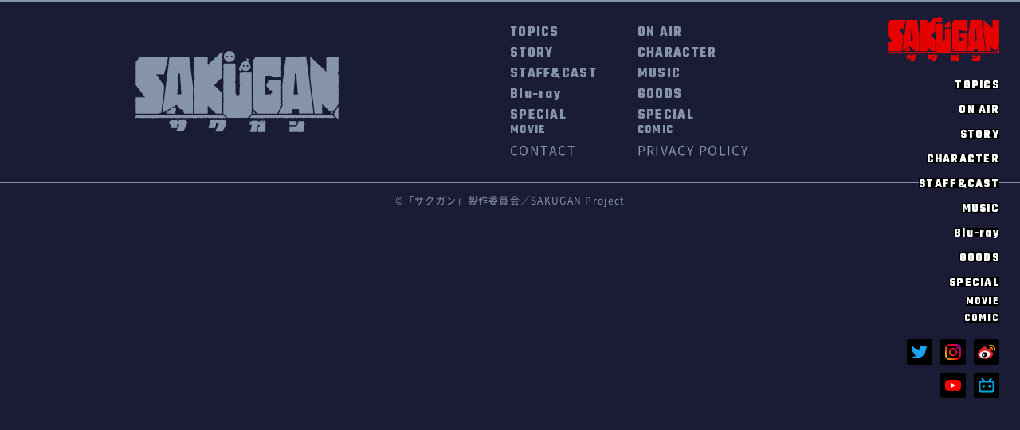

--- FILE ---
content_type: text/html; charset=UTF-8
request_url: http://sakugan-anime.com/comic/26-%E5%88%98%E6%B5%B7.html
body_size: 4482
content:
<!DOCTYPE html>
<html lang="ja">
<head prefix="og: http://ogp.me/ns# fb: http://ogp.me/ns/fb# article: http://ogp.me/ns/article#">
<!-- Global site tag (gtag.js) - Google Analytics -->
<script async src="https://www.googletagmanager.com/gtag/js?id=G-2DFD13P268"></script>
<script>
  window.dataLayer = window.dataLayer || [];
  function gtag(){dataLayer.push(arguments);}
  gtag('js', new Date());

  gtag('config', 'G-2DFD13P268');
</script>
<meta charset="UTF-8">
<meta http-equiv="X-UA-Compatible" content="IE=edge">
<meta name="viewport" content="width=device-width,initial-scale=1.0,minimum-scale=1.0">
<!---------------------------------------------------------
title description　branch
--------------------------------------------------------->
<!-- comic -->
<meta name="description" content="COMIC | サテライトが贈る冒険メカアクション「サクガン」2021年10月7日(木)放映開始！">
<title>COMIC｜「サクガン」TVアニメ公式サイト</title>

<!---------------------------------------------------------
common meta
--------------------------------------------------------->
<meta property="og:title" content="「サクガン」TVアニメ公式サイト">
<meta property="og:description" content="サテライトが贈る冒険メカアクション「サクガン」2021年10月7日(木)放映開始！">
<meta property="og:url" content="https://sakugan-anime.com/">
<meta property="og:type" content="website">
<meta property="og:image" content="http://sakugan-anime.com/wp-content/themes/sakugan_theme/ogp.png">
<meta property="og:site_name" content="「サクガン」TVアニメ公式サイト">
<meta property="og:locale" content="ja_JP">
<meta name="twitter:card" content="summary_large_image">
<meta name="twitter:site" content="@ANIMA_info">
<link rel="icon" href="http://sakugan-anime.com/wp-content/themes/sakugan_theme/favicon.png" type="image/png">
<link rel="apple-touch-icon" href="http://sakugan-anime.com/wp-content/themes/sakugan_theme/apple-touch-icon.png" sizes="180x180">
<link rel="preconnect" href="https://fonts.gstatic.com">
<!---------------------------------------------------------
common css
--------------------------------------------------------->
<link rel="stylesheet" href="https://fonts.googleapis.com/css2?family=Teko:wght@700&display=swap">
<link rel="stylesheet" href="http://sakugan-anime.com/wp-content/themes/sakugan_theme/common/css/slick.css">
<link rel="stylesheet" href="http://sakugan-anime.com/wp-content/themes/sakugan_theme/common/css/modaal.min.css">
<link rel="stylesheet" href="http://sakugan-anime.com/wp-content/themes/sakugan_theme/common/css/qreset.min.css">
<link rel="stylesheet" href="http://sakugan-anime.com/wp-content/themes/sakugan_theme/common/css/common.css?20260120-2309">
<!---------------------------------------------------------
css　branch
--------------------------------------------------------->
<!-- comic -->
<link rel="stylesheet" href="http://sakugan-anime.com/wp-content/themes/sakugan_theme/css/comic.css?20260120-2309">

<!-- google analytics -->
<meta name='robots' content='max-image-preview:large' />
<link rel='dns-prefetch' href='//s.w.org' />
<link rel="alternate" type="application/rss+xml" title="サクガン &raquo; #26 刘海 のコメントのフィード" href="http://sakugan-anime.com/comic/26-%e5%88%98%e6%b5%b7.html/feed" />
		<script type="text/javascript">
			window._wpemojiSettings = {"baseUrl":"https:\/\/s.w.org\/images\/core\/emoji\/13.1.0\/72x72\/","ext":".png","svgUrl":"https:\/\/s.w.org\/images\/core\/emoji\/13.1.0\/svg\/","svgExt":".svg","source":{"concatemoji":"http:\/\/sakugan-anime.com\/wp-includes\/js\/wp-emoji-release.min.js?ver=5.8.12"}};
			!function(e,a,t){var n,r,o,i=a.createElement("canvas"),p=i.getContext&&i.getContext("2d");function s(e,t){var a=String.fromCharCode;p.clearRect(0,0,i.width,i.height),p.fillText(a.apply(this,e),0,0);e=i.toDataURL();return p.clearRect(0,0,i.width,i.height),p.fillText(a.apply(this,t),0,0),e===i.toDataURL()}function c(e){var t=a.createElement("script");t.src=e,t.defer=t.type="text/javascript",a.getElementsByTagName("head")[0].appendChild(t)}for(o=Array("flag","emoji"),t.supports={everything:!0,everythingExceptFlag:!0},r=0;r<o.length;r++)t.supports[o[r]]=function(e){if(!p||!p.fillText)return!1;switch(p.textBaseline="top",p.font="600 32px Arial",e){case"flag":return s([127987,65039,8205,9895,65039],[127987,65039,8203,9895,65039])?!1:!s([55356,56826,55356,56819],[55356,56826,8203,55356,56819])&&!s([55356,57332,56128,56423,56128,56418,56128,56421,56128,56430,56128,56423,56128,56447],[55356,57332,8203,56128,56423,8203,56128,56418,8203,56128,56421,8203,56128,56430,8203,56128,56423,8203,56128,56447]);case"emoji":return!s([10084,65039,8205,55357,56613],[10084,65039,8203,55357,56613])}return!1}(o[r]),t.supports.everything=t.supports.everything&&t.supports[o[r]],"flag"!==o[r]&&(t.supports.everythingExceptFlag=t.supports.everythingExceptFlag&&t.supports[o[r]]);t.supports.everythingExceptFlag=t.supports.everythingExceptFlag&&!t.supports.flag,t.DOMReady=!1,t.readyCallback=function(){t.DOMReady=!0},t.supports.everything||(n=function(){t.readyCallback()},a.addEventListener?(a.addEventListener("DOMContentLoaded",n,!1),e.addEventListener("load",n,!1)):(e.attachEvent("onload",n),a.attachEvent("onreadystatechange",function(){"complete"===a.readyState&&t.readyCallback()})),(n=t.source||{}).concatemoji?c(n.concatemoji):n.wpemoji&&n.twemoji&&(c(n.twemoji),c(n.wpemoji)))}(window,document,window._wpemojiSettings);
		</script>
		<style type="text/css">
img.wp-smiley,
img.emoji {
	display: inline !important;
	border: none !important;
	box-shadow: none !important;
	height: 1em !important;
	width: 1em !important;
	margin: 0 .07em !important;
	vertical-align: -0.1em !important;
	background: none !important;
	padding: 0 !important;
}
</style>
	<link rel='stylesheet' id='wp-block-library-css'  href='http://sakugan-anime.com/wp-includes/css/dist/block-library/style.min.css?ver=5.8.12' type='text/css' media='all' />
<link rel="https://api.w.org/" href="http://sakugan-anime.com/wp-json/" /><link rel="alternate" type="application/json" href="http://sakugan-anime.com/wp-json/wp/v2/posts/1143" /><link rel="EditURI" type="application/rsd+xml" title="RSD" href="http://sakugan-anime.com/xmlrpc.php?rsd" />
<link rel="wlwmanifest" type="application/wlwmanifest+xml" href="http://sakugan-anime.com/wp-includes/wlwmanifest.xml" /> 
<meta name="generator" content="WordPress 5.8.12" />
<link rel="canonical" href="http://sakugan-anime.com/comic/26-%e5%88%98%e6%b5%b7.html" />
<link rel='shortlink' href='http://sakugan-anime.com/?p=1143' />
<link rel="alternate" type="application/json+oembed" href="http://sakugan-anime.com/wp-json/oembed/1.0/embed?url=http%3A%2F%2Fsakugan-anime.com%2Fcomic%2F26-%25e5%2588%2598%25e6%25b5%25b7.html" />
<link rel="alternate" type="text/xml+oembed" href="http://sakugan-anime.com/wp-json/oembed/1.0/embed?url=http%3A%2F%2Fsakugan-anime.com%2Fcomic%2F26-%25e5%2588%2598%25e6%25b5%25b7.html&#038;format=xml" />
</head>
<!---------------------------------------------------------
body
--------------------------------------------------------->
<body>
<!---------------------------------------------------------
header
--------------------------------------------------------->
<header>
    <div class="nav_open">
        <h1 class="logo"><a href="http://sakugan-anime.com/">SAKUGAN サクガン</a></h1>
        <!-- header nav -->
        <nav>
                        <ul class="global ntop">
                            <li><a href="http://sakugan-anime.com/topics/">TOPICS</a></li>
                <li><a href="http://sakugan-anime.com/onair/">ON AIR</a></li>
                <li><a href="http://sakugan-anime.com/story/story01.html">STORY</a></li>
                <li><a href="http://sakugan-anime.com/character/">CHARACTER</a></li>
                <li><a href="http://sakugan-anime.com/staffcast/">STAFF&CAST</a></li>
                <li><a href="http://sakugan-anime.com/music/">MUSIC</a></li>
                <li><a href="http://sakugan-anime.com/bd/">Blu-ray</a></li>
                <li><a href="http://sakugan-anime.com/goods_bd/">GOODS</a></li>
                <li class="special">
                    <p>SPECIAL</p>
                    <ul>
                        <li><a href="http://sakugan-anime.com/movie/">MOVIE</a></li>
                        <li><a href="http://sakugan-anime.com/comic/">COMIC</a></li>
                    </ul>
                </li>
            </ul>
            <!-- header sns -->
                        <ul class="sns ntop">
                            <li><a href="https://twitter.com/intent/follow?screen_name=ANIMA_info" target="_blank" rel="noopener noreferrer"><img src="http://sakugan-anime.com/wp-content/themes/sakugan_theme/common/img/ic_tw.svg" alt="Twitter"></a></li>
                <li><a href="https://www.instagram.com/sakugan_anime/" target="_blank" rel="noopener noreferrer"><img src="http://sakugan-anime.com/wp-content/themes/sakugan_theme/common/img/ic_instagram.png" alt="instagram"></a></li>
                <li><a href="https://weibo.com/p/1005057536014162" target="_blank" rel="noopener noreferrer"><img src="http://sakugan-anime.com/wp-content/themes/sakugan_theme/common/img/ic_weibo.png" alt="weibo"></a></li>
                                <li class="nli"></li>
                                <li><a href="https://www.youtube.com/channel/UCedwDnjKc-CFgMeC6f8n70g" target="_blank" rel="noopener noreferrer"><img src="http://sakugan-anime.com/wp-content/themes/sakugan_theme/common/img/ic_yt.svg" alt="YouTube"></a></li>
                <li><a href="https://space.bilibili.com/1578635160" target="_blank" rel="noopener noreferrer"><img src="http://sakugan-anime.com/wp-content/themes/sakugan_theme/common/img/ic_bilibili.svg" alt="bilibili"></a></li>
            </ul>
                                </nav>
    </div>
    <!-- nav btn -->
    <button class="toggle">
        <span></span>
        <span></span>
        <span></span>
    </button>
</header>
    <!---------------------------------------------------------
footer
--------------------------------------------------------->
<footer>
    <p class="pagetop"><a href="#"></a></p>
    <div class="inner">
        <!-- logo -->
        <p class="logo"><a href="http://sakugan-anime.com/"><img src="http://sakugan-anime.com/wp-content/themes/sakugan_theme/common/img/logo_sakugan_gray.svg" alt="SAKUGAN サクガン"></a></p>
        <!-- global -->
        <div class="global">
            <ul>
                <li><a href="http://sakugan-anime.com/topics/">TOPICS</a></li>
                <li><a href="http://sakugan-anime.com/onair/">ON AIR</a></li>
                <li><a href="http://sakugan-anime.com/story/story01.html">STORY</a></li>
                <li><a href="http://sakugan-anime.com/character/">CHARACTER</a></li>
                <li><a href="http://sakugan-anime.com/staffcast/">STAFF&CAST</a></li>
                <li><a href="http://sakugan-anime.com/music/">MUSIC</a></li>
                <li><a href="http://sakugan-anime.com/bd/">Blu-ray</a></li>
                <li><a href="http://sakugan-anime.com/goods_bd/">GOODS</a></li>
                <li><a href="http://sakugan-anime.com/movie/">SPECIAL<br><span>MOVIE</span></a></li>
                <li><a href="http://sakugan-anime.com/comic/">SPECIAL<br><span>COMIC</span></a></li>
                <li class="cp_text"><a href="http://sakugan-anime.com/contact/">CONTACT</a></li>
                <li class="cp_text"><a href="https://www.joqr.co.jp/annai/privacy.html" target="_blank" rel="noopener noreferrer">PRIVACY POLICY</a></li>
            </ul>
        </div>
    </div>
    <p class="copyright">&copy;「サクガン」製作委員会／SAKUGAN Project</p>
</footer>
<!---------------------------------------------------------
script
--------------------------------------------------------->
<!-- common js -->
<script async src="https://platform.twitter.com/widgets.js" charset="utf-8"></script>
<script src="http://sakugan-anime.com/wp-content/themes/sakugan_theme/common/js/jquery-3.5.1.min.js"></script>
<script src="http://sakugan-anime.com/wp-content/themes/sakugan_theme/common/js/picturefill.min.js"></script>
<script src="http://sakugan-anime.com/wp-content/themes/sakugan_theme/common/js/slick.min.js"></script>
<script src="http://sakugan-anime.com/wp-content/themes/sakugan_theme/common/js/modaal.min.js"></script>
<script src="http://sakugan-anime.com/wp-content/themes/sakugan_theme/common/js/common.js"></script>

<!-- comic js -->
<script src="http://sakugan-anime.com/wp-content/themes/sakugan_theme/js/comic.js"></script>
<!-- cookie js -->
<script src="http://sakugan-anime.com/wp-content/themes/sakugan_theme/common/js/jquery.cookie.js"></script>
<!-- lan_tab js -->
<script>
    $(function() {
        // 日本語
        if($.cookie("lan") == "jp") {
            $(".lan_ja").fadeIn();
            $(".lan_en,.lan_zh").css("display", "none");
            $(".tab_en,.tab_zh").removeClass("active");
            $(".tab_jp").addClass("active");
        // 英語
        } else if($.cookie("lan") == "en") {
            $(".lan_en").fadeIn();
            $(".lan_ja,.lan_zh").css("display", "none");
            $(".tab_jp,.tab_zh").removeClass("active");
            $(".tab_en").addClass("active");
        // 中国語
        } else if($.cookie("lan") == "zh") {
            $(".lan_zh").fadeIn();
            $(".lan_ja,.lan_en").css("display", "none");
            $(".tab_jp,.tab_en").removeClass("active");
            $(".tab_zh").addClass("active");
        //　以外
        } else {
            $(".lan_en,.lan_zh").css("display", "none");
        };
        $(".tab li").click(function() {
            var index = $(".tab li").index(this);
            $.removeCookie("lan");
            $(".tab li").removeClass("active");
            $(".lan_ja,.lan_en,.lan_zh").css("display", "none");
            if (index == 0 || index == 3) {
                $.cookie("lan", "jp", {expires: 7,path: "/"});
                $(".lan_ja").fadeIn();
                $(".tab_jp").addClass("active");
            } else if(index == 1 || index == 4) {
                $.cookie("lan", "en", {expires: 7,path: "/"});
                $(".lan_en").fadeIn();
                $(".tab_en").addClass("active");
            } else if(index == 2 || index == 5) {
                $.cookie("lan", "zh", {expires: 7,path: "/"});
                $(".lan_zh").fadeIn();
                $(".tab_zh").addClass("active");
            } else {};
        });
    });
</script>

    <script>
            var dir = location.href.split("/");
        var comicdir = dir[dir.length -1];
        if(comicdir == "comic") {
            // 日本語
            if($.cookie("lan") == "jp") {
                window.location.href = "/comic/jp";
            // 英語
            } else if($.cookie("lan") == "en") {
                window.location.href = "/comic/en";
            // 中国語
            } else if($.cookie("lan") == "zh") {
                window.location.href = "/comic/zh";
            //　以外
            } else {
                window.location.href = "/comic/jp";
            };
        }
    </script>

<script type='text/javascript' src='http://sakugan-anime.com/wp-includes/js/wp-embed.min.js?ver=5.8.12' id='wp-embed-js'></script>
</body>
</html>


--- FILE ---
content_type: text/css
request_url: http://sakugan-anime.com/wp-content/themes/sakugan_theme/common/css/modaal.min.css
body_size: 2678
content:
/*!
    Modaal - accessible modals - v0.4.4
    by Humaan, for all humans.
    http://humaan.com
 */.modaal-noscroll{overflow:hidden}.modaal-accessible-hide{position:absolute!important;clip:rect.(.01rem .01rem .01rem .01rem);clip:rect.(.01rem,.01rem,.01rem,.01rem);padding:0!important;border:0!important;height:.01rem!important;width:.01rem!important;overflow:hidden}.modaal-overlay{z-index:1000;opacity:0}.modaal-overlay,.modaal-wrapper{position:fixed;top:0;left:0;width:100%;height:100%}.modaal-wrapper{display:block;z-index:2000;overflow:auto;opacity:1;box-sizing:border-box;-webkit-overflow-scrolling:touch;-webkit-transition:all .3s ease-in-out;transition:all .3s ease-in-out}.modaal-wrapper *{box-sizing:border-box;-webkit-font-smoothing:antialiased;-moz-osx-font-smoothing:grayscale;-webkit-backface-visibility:hidden}.modaal-wrapper .modaal-close{border:0;background:0;padding:0;-webkit-appearance:none}.modaal-wrapper.modaal-start_none{display:none;opacity:1}.modaal-wrapper.modaal-start_fade{opacity:0}.modaal-wrapper [tabindex="0"]{outline:0!important}.modaal-wrapper.modaal-fullscreen{overflow:hidden}.modaal-outer-wrapper{display:table;position:relative;width:100%;height:100%}.modaal-fullscreen .modaal-outer-wrapper{display:block}.modaal-inner-wrapper{display:table-cell;width:100%;height:100%;position:relative;vertical-align:middle;text-align:center;padding:.8rem .25rem}.modaal-fullscreen .modaal-inner-wrapper{padding:0;display:block;vertical-align:top}.modaal-container{position:relative;display:inline-block;width:100%;margin:auto;text-align:left;color:#000;max-width:1000px;border-radius:0;background:#fff;box-shadow:0 .04rem .15rem rgba(0,0,0,.2);cursor:auto}.modaal-container.is_loading{height:1rem;width:1rem;overflow:hidden}.modaal-fullscreen .modaal-container{max-width:none;height:100%;overflow:auto}.modaal-close{position:fixed;right:.2rem;top:.2rem;color:#fff;cursor:pointer;opacity:1;width:.5rem;height:.5rem;background:transparent;border-radius:100%;-webkit-transition:all .2s ease-in-out;transition:all .2s ease-in-out}.modaal-close:focus,.modaal-close:hover{outline:0;background:#fff}.modaal-close:focus:after,.modaal-close:focus:before,.modaal-close:hover:after,.modaal-close:hover:before{background:#b93d0c}.modaal-close span{position:absolute!important;clip:rect.(.01rem .01rem .01rem .01rem);clip:rect.(.01rem,.01rem,.01rem,.01rem);padding:0!important;border:0!important;height:.01rem!important;width:.01rem!important;overflow:hidden}.modaal-close:after,.modaal-close:before{display:block;content:" ";position:absolute;top:.14rem;left:.23rem;width:.04rem;height:.22rem;border-radius:.04rem;background:#fff;-webkit-transition:background .2s ease-in-out;transition:background .2s ease-in-out}.modaal-close:before{-webkit-transform:rotate(-45deg);-ms-transform:rotate(-45deg);transform:rotate(-45deg)}.modaal-close:after{-webkit-transform:rotate(45deg);-ms-transform:rotate(45deg);transform:rotate(45deg)}.modaal-fullscreen .modaal-close{background:#afb7bc;right:.1rem;top:.1rem}.modaal-content-container{padding:.3rem}.modaal-confirm-wrap{padding:.3rem 0 0;text-align:center;font-size:0}.modaal-confirm-btn{font-size:.14rem;display:inline-block;margin:0 .1rem;vertical-align:middle;cursor:pointer;border:0;background:0}.modaal-confirm-btn.modaal-ok{padding:.1rem .15rem;color:#fff;background:#555;border-radius:.03rem;-webkit-transition:background .2s ease-in-out;transition:background .2s ease-in-out}.modaal-confirm-btn.modaal-ok:hover{background:#2f2f2f}.modaal-confirm-btn.modaal-cancel{text-decoration:underline}.modaal-confirm-btn.modaal-cancel:hover{text-decoration:none;color:#2f2f2f}.modaal-instagram .modaal-container{width:auto;background:0;box-shadow:none!important}.modaal-instagram .modaal-content-container{padding:0;background:0}.modaal-instagram .modaal-content-container>blockquote{width:.01rem!important;height:.01rem!important;opacity:0!important}.modaal-instagram iframe{opacity:0;margin:-.6rem!important;border-radius:0!important;width:10rem!important;max-width:800px!important;box-shadow:none!important;-webkit-animation:a 1s linear forwards;animation:a 1s linear forwards}.modaal-image .modaal-inner-wrapper{padding-left:1.4rem;padding-right:1.4rem}.modaal-image .modaal-container{width:auto;max-width:100%}.modaal-gallery-wrap{position:relative;color:#fff}.modaal-gallery-item{display:none}.modaal-gallery-item img,.modaal-gallery-item.is_active{display:block}.modaal-gallery-label{position:absolute;left:0;width:100%;margin:.2rem 0 0;font-size:.18rem;text-align:center;color:#fff}.modaal-gallery-label:focus{outline:0}.modaal-gallery-control{position:absolute;top:50%;-webkit-transform:translateY(-50%);-ms-transform:translateY(-50%);transform:translateY(-50%);opacity:1;cursor:pointer;color:#fff;width:.5rem;height:.5rem;background:transparent;border:0;border-radius:100%;-webkit-transition:all .2s ease-in-out;transition:all .2s ease-in-out}.modaal-gallery-control.is_hidden{opacity:0;cursor:default}.modaal-gallery-control:focus,.modaal-gallery-control:hover{outline:0;background:#fff}.modaal-gallery-control:focus:after,.modaal-gallery-control:focus:before,.modaal-gallery-control:hover:after,.modaal-gallery-control:hover:before{background:#afb7bc}.modaal-gallery-control span{position:absolute!important;clip:rect.(.01rem .01rem .01rem .01rem);clip:rect.(.01rem,.01rem,.01rem,.01rem);padding:0!important;border:0!important;height:.01rem!important;width:.01rem!important;overflow:hidden}.modaal-gallery-control:after,.modaal-gallery-control:before{display:block;content:" ";position:absolute;top:.16rem;left:.25rem;width:.04rem;height:.18rem;border-radius:.04rem;background:#fff;-webkit-transition:background .2s ease-in-out;transition:background .2s ease-in-out}.modaal-gallery-control:before{margin:-.5rem 0 0;-webkit-transform:rotate(-45deg);-ms-transform:rotate(-45deg);transform:rotate(-45deg)}.modaal-gallery-control:after{margin:.05rem 0 0;-webkit-transform:rotate(45deg);-ms-transform:rotate(45deg);transform:rotate(45deg)}.modaal-gallery-next-inner{left:100%;margin-left:.4rem}.modaal-gallery-next-outer{right:.45rem}.modaal-gallery-prev:after,.modaal-gallery-prev:before{left:.22rem}.modaal-gallery-prev:before{margin:.05rem 0 0;-webkit-transform:rotate(-45deg);-ms-transform:rotate(-45deg);transform:rotate(-45deg)}.modaal-gallery-prev:after{margin:-.5rem 0 0;-webkit-transform:rotate(45deg);-ms-transform:rotate(45deg);transform:rotate(45deg)}.modaal-gallery-prev-inner{right:100%;margin-right:.4rem}.modaal-gallery-prev-outer{left:.45rem}.modaal-video-wrap{margin:auto .5rem;position:relative}.modaal-video-container{position:relative;padding-bottom:56.25%;height:0;overflow:hidden;max-width:100%;box-shadow:0 0 .1rem rgba(0,0,0,.3);background:#000;max-width:1300px;margin-left:auto;margin-right:auto}.modaal-video-container embed,.modaal-video-container iframe,.modaal-video-container object{position:absolute;top:0;left:0;width:100%;height:100%}.modaal-iframe .modaal-content{width:100%;height:100%}.modaal-iframe-elem{width:100%;height:100%;display:block}.modaal-loading-spinner{background:0;position:absolute;width:2rem;height:2rem;top:50%;left:50%;margin:-1rem 0 0 -1rem;-webkit-transform:scale(.25);-ms-transform:scale(.25);transform:scale(.25)}.modaal-loading-spinner>div{width:.24rem;height:.24rem;margin-left:.04rem;margin-top:.04rem;position:absolute}.modaal-loading-spinner>div>div{width:100%;height:100%;border-radius:.15rem;background:#fff}.modaal-loading-spinner>div:nth-of-type(1)>div{-webkit-animation:b 1s linear infinite;animation:b 1s linear infinite;-webkit-animation-delay:0;animation-delay:0}.modaal-loading-spinner>div:nth-of-type(2)>div,.modaal-loading-spinner>div:nth-of-type(3)>div{-ms-animation:b 1s linear infinite;-moz-animation:b 1s linear infinite;-webkit-animation:b 1s linear infinite;-o-animation:b 1s linear infinite}.modaal-loading-spinner>div:nth-of-type(1){-ms-transform:translate(.84rem,.84rem) rotate(45deg) translate(.70rem,0);-webkit-transform:translate(.84rem,.84rem) rotate(45deg) translate(.70rem,0);transform:translate(.84rem,.84rem) rotate(45deg) translate(.70rem,0)}.modaal-loading-spinner>div:nth-of-type(2)>div{-webkit-animation:b 1s linear infinite;animation:b 1s linear infinite;-webkit-animation-delay:.12s;animation-delay:.12s}.modaal-loading-spinner>div:nth-of-type(2){-ms-transform:translate(.84rem,.84rem) rotate(90deg) translate(.70rem,0);-webkit-transform:translate(.84rem,.84rem) rotate(90deg) translate(.70rem,0);transform:translate(.84rem,.84rem) rotate(90deg) translate(.70rem,0)}.modaal-loading-spinner>div:nth-of-type(3)>div{-webkit-animation:b 1s linear infinite;animation:b 1s linear infinite;-webkit-animation-delay:.25s;animation-delay:.25s}.modaal-loading-spinner>div:nth-of-type(4)>div,.modaal-loading-spinner>div:nth-of-type(5)>div{-ms-animation:b 1s linear infinite;-moz-animation:b 1s linear infinite;-webkit-animation:b 1s linear infinite;-o-animation:b 1s linear infinite}.modaal-loading-spinner>div:nth-of-type(3){-ms-transform:translate(.84rem,.84rem) rotate(135deg) translate(.70rem,0);-webkit-transform:translate(.84rem,.84rem) rotate(135deg) translate(.70rem,0);transform:translate(.84rem,.84rem) rotate(135deg) translate(.70rem,0)}.modaal-loading-spinner>div:nth-of-type(4)>div{-webkit-animation:b 1s linear infinite;animation:b 1s linear infinite;-webkit-animation-delay:.37s;animation-delay:.37s}.modaal-loading-spinner>div:nth-of-type(4){-ms-transform:translate(.84rem,.84rem) rotate(180deg) translate(.70rem,0);-webkit-transform:translate(.84rem,.84rem) rotate(180deg) translate(.70rem,0);transform:translate(.84rem,.84rem) rotate(180deg) translate(.70rem,0)}.modaal-loading-spinner>div:nth-of-type(5)>div{-webkit-animation:b 1s linear infinite;animation:b 1s linear infinite;-webkit-animation-delay:.5s;animation-delay:.5s}.modaal-loading-spinner>div:nth-of-type(6)>div,.modaal-loading-spinner>div:nth-of-type(7)>div{-ms-animation:b 1s linear infinite;-moz-animation:b 1s linear infinite;-webkit-animation:b 1s linear infinite;-o-animation:b 1s linear infinite}.modaal-loading-spinner>div:nth-of-type(5){-ms-transform:translate(.84rem,.84rem) rotate(225deg) translate(.70rem,0);-webkit-transform:translate(.84rem,.84rem) rotate(225deg) translate(.70rem,0);transform:translate(.84rem,.84rem) rotate(225deg) translate(.70rem,0)}.modaal-loading-spinner>div:nth-of-type(6)>div{-webkit-animation:b 1s linear infinite;animation:b 1s linear infinite;-webkit-animation-delay:.62s;animation-delay:.62s}.modaal-loading-spinner>div:nth-of-type(6){-ms-transform:translate(.84rem,.84rem) rotate(270deg) translate(.70rem,0);-webkit-transform:translate(.84rem,.84rem) rotate(270deg) translate(.70rem,0);transform:translate(.84rem,.84rem) rotate(270deg) translate(.70rem,0)}.modaal-loading-spinner>div:nth-of-type(7)>div{-webkit-animation:b 1s linear infinite;animation:b 1s linear infinite;-webkit-animation-delay:.75s;animation-delay:.75s}.modaal-loading-spinner>div:nth-of-type(7){-ms-transform:translate(.84rem,.84rem) rotate(315deg) translate(.70rem,0);-webkit-transform:translate(.84rem,.84rem) rotate(315deg) translate(.70rem,0);transform:translate(.84rem,.84rem) rotate(315deg) translate(.70rem,0)}.modaal-loading-spinner>div:nth-of-type(8)>div{-webkit-animation:b 1s linear infinite;animation:b 1s linear infinite;-webkit-animation-delay:.87s;animation-delay:.87s}.modaal-loading-spinner>div:nth-of-type(8){-ms-transform:translate(.84rem,.84rem) rotate(360deg) translate(.70rem,0);-webkit-transform:translate(.84rem,.84rem) rotate(360deg) translate(.70rem,0);transform:translate(.84rem,.84rem) rotate(360deg) translate(.70rem,0)}@media only screen and (min-width:1400px){.modaal-video-container{padding-bottom:0;height:7.31rem}}@media only screen and (max-width:1140px){.modaal-image .modaal-inner-wrapper{padding-left:.25rem;padding-right:.25rem}.modaal-gallery-control{top:auto;bottom:.2rem;-webkit-transform:none;-ms-transform:none;transform:none;background:rgba(0,0,0,.7)}.modaal-gallery-control:after,.modaal-gallery-control:before{background:#fff}.modaal-gallery-next{left:auto;right:.2rem}.modaal-gallery-prev{left:.2rem;right:auto}}@media screen and (max-width:900px){.modaal-instagram iframe{width:5rem!important}}@media only screen and (max-width:600px){.modaal-instagram iframe{width:2.8rem!important}}@media screen and (max-height:1100px){.modaal-instagram iframe{width:7rem!important}}@media screen and (max-height:1000px){.modaal-inner-wrapper{padding-top:.6rem;padding-bottom:.6rem}.modaal-instagram iframe{width:6rem!important}}@media screen and (max-height:900px){.modaal-instagram iframe{width:5rem!important}.modaal-video-container{max-width:9rem;max-height:510px}}@media only screen and (max-height:820px){.modaal-gallery-label{display:none}}@keyframes a{0{opacity:0}to{opacity:1}}@-webkit-keyframes a{0{opacity:0}to{opacity:1}}@-webkit-keyframes b{0{opacity:1;-ms-transform:scale(1.5);-webkit-transform:scale(1.5);transform:scale(1.5)}to{opacity:.1;-ms-transform:scale(1);-webkit-transform:scale(1);transform:scale(1)}}@keyframes b{0{opacity:1;-ms-transform:scale(1.5);-webkit-transform:scale(1.5);transform:scale(1.5)}to{opacity:.1;-ms-transform:scale(1);-webkit-transform:scale(1);transform:scale(1)}}


--- FILE ---
content_type: text/css
request_url: http://sakugan-anime.com/wp-content/themes/sakugan_theme/css/comic.css?20260120-2309
body_size: 1057
content:
/* ---------------------------------------------------------
color
--------------------------------------------------------- */
/* ---------------------------------------------------------
comic_area
--------------------------------------------------------- */
.comic_area {
  margin: 1.2rem 0;
  padding: 0 0.4rem;
}
@media (max-width: 750px) {
  .comic_area {
    margin: 0.9rem 0;
  }
}

h3 {
  display: block;
  height: 0.3rem;
}
@media (max-width: 750px) {
  h3 {
    height: 0.6rem !important;
  }
}

.modaal-image .modaal-close,
.modaal-inline .modaal-close {
  right: 0;
  left: 0;
  margin: 0 auto;
  bottom: -10%;
  top: auto;
}

@media (max-width: 750px) {
  .comic_area.list .tile {
    grid-template-columns: repeat(1, 1fr);
  }
}

.modaal-content {
  width: 50%;
  margin: 0 auto;
}
@media (max-width: 750px) {
  .modaal-content {
    width: 70%;
  }
}

.modaal-image .modaal-container {
  width: 60%;
  max-width: 60%;
  background: none;
}
@media (max-width: 750px) {
  .modaal-image .modaal-container {
    width: 80%;
    max-width: 80%;
  }
}

.modaal-image .modaal-inner-wrapper,
.modaal-inline .modaal-inner-wrapper {
  padding: 20% 0;
}
@media (max-width: 750px) {
  .modaal-image .modaal-inner-wrapper,
.modaal-inline .modaal-inner-wrapper {
    width: 7.5rem;
  }
}

.tile .modal {
  border: none;
  height: auto;
}

@media (max-width: 750px) {
  .modaal-gallery-item {
    width: 80% !important;
    margin: 0 auto;
  }
}

@media (max-width: 1140px) {
  .modaal-gallery-next {
    right: -1rem;
  }

  .modaal-gallery-prev {
    left: -1rem;
  }
}
@media (max-width: 750px) {
  .modaal-gallery-next {
    right: 0%;
  }

  .modaal-gallery-prev {
    left: 0%;
  }

  .inner {
    width: 100%;
    max-width: 7.5rem;
  }
}
.modaal-gallery-next-inner {
  left: auto;
  right: 0;
  margin-left: 0;
}
@media (max-width: 750px) {
  .modaal-gallery-next-inner {
    right: -5%;
  }
}

.modaal-gallery-prev-inner {
  right: auto;
  left: 0;
  margin-right: 0;
}
@media (max-width: 750px) {
  .modaal-gallery-prev-inner {
    left: -5%;
  }
}

.modaal-gallery-control {
  top: 50%;
  width: 1.6rem;
  height: 1.6rem;
  background: none;
}
@media (max-width: 750px) {
  .modaal-gallery-control {
    width: 1.4rem;
    height: 1.4rem;
  }
}

.modaal-gallery-control:after,
.modaal-gallery-control:before {
  right: auto;
  left: 0.7rem !important;
}

.modaal-gallery-control:after,
.modaal-gallery-control:before {
  height: 0.8rem;
  top: 38%;
}

.modaal-gallery-item-wrap {
  width: 100% !important;
  height: auto !important;
}
@media (max-width: 750px) {
  .modaal-gallery-item-wrap {
    padding: 0;
  }
}

.page.active {
  color: #1a1b34;
  background: #8694a7;
}

.comic_list .index0 li:nth-of-type(n + 10),
.comic_list li:nth-of-type(n + 10) {
  display: none !important;
}

.comic_list li.index0:nth-of-type(n + 1):nth-of-type(-n + 9),
.comic_list li.index1:nth-of-type(n + 10):nth-of-type(-n + 18),
.comic_list li.index2:nth-of-type(n + 19):nth-of-type(-n + 27),
.comic_list li.index3:nth-of-type(n + 28):nth-of-type(-n + 36),
.comic_list li.index4:nth-of-type(n + 37):nth-of-type(-n + 45) {
  display: block !important;
}

.wp-pagenavi li,
.wp-pagenavi .current {
  padding: 0 0.12rem;
  border: 0.02rem solid #8694a7;
  display: -webkit-box;
  display: -ms-flexbox;
  display: flex;
  -webkit-box-align: center;
      -ms-flex-align: center;
          align-items: center;
  -webkit-box-pack: center;
      -ms-flex-pack: center;
          justify-content: center;
  height: 0.44rem;
  opacity: 1;
}
@media (max-width: 750px) {
  .wp-pagenavi li,
.wp-pagenavi .current {
    padding: 0 0.24rem;
    height: 0.8rem;
  }
}
.wp-pagenavi li:hover,
.wp-pagenavi .current {
  color: #1a1b34;
  background: #8694a7;
}
/*# sourceMappingURL=comic.css.map */

--- FILE ---
content_type: application/javascript
request_url: http://sakugan-anime.com/wp-content/themes/sakugan_theme/common/js/common.js
body_size: 768
content:
jQuery(function($){

    /* ========================================================
    VIEWPORT
    ======================================================== */
    var metaDiscre = document.head.children;
    var metaLength = metaDiscre.length;
    if(window.matchMedia('(min-width: 751px)').matches){
        for(var i = 0;i < metaLength;i++){
            var proper = metaDiscre[i].getAttribute('name');
            if(proper === 'viewport'){
                var dis = metaDiscre[i];
                dis.setAttribute('content','width=1280');
            }
        }
    } else {}

    /* ========================================================
    SmoothScroll
    ======================================================== */
    $('a[href^="#"]:not(a.no-scrl)').on('click',function(){
        var speed = 400;
        var href= $(this).attr('href');
        var target = $(href == '#' || href == '' ? 'html' : href);
        var position = target.offset().top;
        $('html,body').animate({scrollTop:position},speed,'swing');
        return false;
    });

    /* ========================================================
    nav
    ======================================================== */
    $('.toggle').click(function(){
        $(this).toggleClass('active');
        $('.nav_open').fadeToggle();
        $('body').toggleClass('noscroll');
    });

    if(window.matchMedia('(min-width: 751px)').matches){
        $(document).ready(function(){
            $(window).on('scroll',function(){
                scrollHeight = $(document).height();
                scrollPosition = $(window).height() + $(window).scrollTop();
                footHeight = $('footer').innerHeight();
                if (scrollHeight - scrollPosition  <= footHeight){
                    $('nav').css({
                        'bottom': footHeight + 20,
                        'transform': 'translateY(0)'
                    });
                } else {
                    $('nav').css({
                        // 'top': '.7rem',
                        // 'transform': 'translateY(.7rem)'
                    });
                }
            });
        });
    }
});


--- FILE ---
content_type: application/javascript
request_url: http://sakugan-anime.com/wp-content/themes/sakugan_theme/js/comic.js
body_size: 465
content:
jQuery(function ($) {
	$('.page').css('display', 'none');
	var num = $(this).find('.comic_list li').length;
	if (num >= 1 && num <= 9) {
		$('.first').css('display', 'block');
		$('.second , .third , .fourth , .fifth').css('display', 'none');
	} else if (num >= 10 && num <= 18) {
		$('.first , .second').css('display', 'block');
		$('.third , .fourth , .fifth').css('display', 'none');
	} else if (num >= 19 && num <= 27) {
		$('.first , .second , .third').css('display', 'block');
		$('.fourth , .fifth').css('display', 'none');
	} else if (num >= 28 && num <= 36) {
		$('.first , .second , .third , .fourth').css('display', 'block');
		$('.fifth').css('display', 'none');
	} else if (num >= 37 && num <= 45) {
		$('.wp-pagenavi a').css('display', 'block');
	} else {
	}

	$('.page').click(function () {
		$('.comic_list li').removeClass(function (index, css) {
			return (css.match(/\bindex\S+/g) || []).join(' ');
		});
		$('.comic_list li').css('display', 'none');
		$('.page').removeClass('current');
		$(this).addClass('current');
		var index = $('.page').index(this);
		$('ul.comic_list li').addClass('index' + index);
	});

	/* ========================================================
    Modaal
    ======================================================== */
	$('.modal').modaal({ type: 'image' });
});
